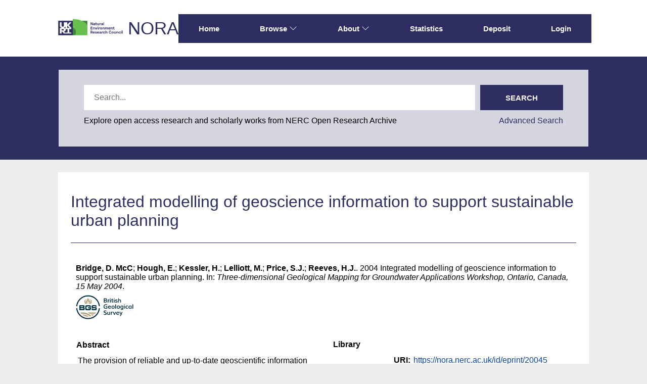

--- FILE ---
content_type: text/html; charset=utf-8
request_url: https://nora.nerc.ac.uk/id/eprint/20045/
body_size: 44700
content:
<!DOCTYPE html>
<html xmlns="http://www.w3.org/1999/xhtml" lang="en">
  <head>
    <meta http-equiv="X-UA-Compatible" content="IE=edge" />
    <meta name="viewport" content="width=device-width, initial-scale=1.0" />
    <title> Integrated modelling of geoscience information to support sustainable urban planning  - NERC Open Research Archive</title>
    <link rel="icon" href="/favicon.ico" type="image/x-icon" />
    <link rel="shortcut icon" href="/favicon.ico" type="image/x-icon" />
    <meta name="eprints.eprintid" content="20045" />
<meta name="eprints.rev_number" content="16" />
<meta name="eprints.eprint_status" content="archive" />
<meta name="eprints.userid" content="2441" />
<meta name="eprints.dir" content="disk0/00/02/00/45" />
<meta name="eprints.datestamp" content="2012-10-19 09:07:01" />
<meta name="eprints.lastmod" content="2019-07-16 16:40:26" />
<meta name="eprints.status_changed" content="2012-10-19 09:07:01" />
<meta name="eprints.type" content="conference_item" />
<meta name="eprints.metadata_visibility" content="show" />
<meta name="eprints.creators_name" content="Bridge, D. McC" />
<meta name="eprints.creators_name" content="Hough, E." />
<meta name="eprints.creators_name" content="Kessler, H." />
<meta name="eprints.creators_name" content="Lelliott, M." />
<meta name="eprints.creators_name" content="Price, S.J." />
<meta name="eprints.creators_name" content="Reeves, H.J." />
<meta name="eprints.creators_id" content="dmbr" />
<meta name="eprints.creators_id" content="eh" />
<meta name="eprints.creators_id" content="hke" />
<meta name="eprints.creators_id" content="mlelliot" />
<meta name="eprints.creators_id" content="sprice" />
<meta name="eprints.creators_id" content="hjre" />
<meta name="eprints.title" content="Integrated modelling of geoscience information to support sustainable urban planning" />
<meta name="eprints.ispublished" content="pub" />
<meta name="eprints.subjects" content="S10" />
<meta name="eprints.divisions" content="bgs" />
<meta name="eprints.abstract" content="The provision of reliable and up-to-date geoscientific information for the urban
environment has assumed increasing importance in recent years as
legislative changes have forced developers, planning authorities and
regulators to consider more fully the implications and impact on the
environment of large-scale development initiatives. To comply with the
principles of sustainable development, developers are increasingly required to
demonstrate that proposals are based on the best possible scientific
information and analysis of risk. Nowhere is this more relevant than in the
context of urban regeneration, where planning policy guidance gives priority to
re-use of previously developed (brownfield) land. In England, brownfield sites
suitable for re-development cover an area equivalent to half the size of
London." />
<meta name="eprints.date" content="2004-05-15" />
<meta name="eprints.date_type" content="published" />
<meta name="eprints.user_affiliation" content="bgs" />
<meta name="eprints.programmes" content="DRDGSM" />
<meta name="eprints.rod_collaborations" content="none" />
<meta name="eprints.rod_refereed" content="other_non_ref" />
<meta name="eprints.creators_browse_id" content="2540" />
<meta name="eprints.creators_browse_id" content="2441" />
<meta name="eprints.creators_browse_id" content="2140" />
<meta name="eprints.creators_browse_id" content="1212" />
<meta name="eprints.creators_browse_id" content="345" />
<meta name="eprints.creators_browse_id" content="38" />
<meta name="eprints.topics" content="topic_00" />
<meta name="eprints.date_review" content="2012-10-17 12:42:03" />
<meta name="eprints.lead_centre" content="bgs" />
<meta name="eprints.full_text_status" content="public" />
<meta name="eprints.pres_type" content="paper" />
<meta name="eprints.pages" content="3" />
<meta name="eprints.event_title" content="Three-dimensional Geological Mapping for Groundwater Applications Workshop" />
<meta name="eprints.event_location" content="Ontario, Canada" />
<meta name="eprints.event_dates" content="15 May 2004" />
<meta name="eprints.event_type" content="workshop" />
<meta name="eprints.refereed" content="FALSE" />
<meta name="eprints.dates_date" content="2004-05-15" />
<meta name="eprints.dates_date_type" content="published" />
<meta name="eprints.citation" content=" 

  Bridge, D. McC; Hough, E.; Kessler, H.; Lelliott, M.; Price, S.J.; Reeves, H.J..  2004  Integrated modelling of geoscience information to support sustainable urban planning.    In: Three-dimensional Geological Mapping for Groundwater Applications Workshop, Ontario, Canada, 15 May 2004.      
 " />
<meta name="eprints.document_url" content="https://nora.nerc.ac.uk/id/eprint/20045/1/Bridge_et_al_Ontario_2004.pdf" />
<link rel="schema.DC" href="http://purl.org/DC/elements/1.0/" />
<meta name="DC.relation" content="https://nora.nerc.ac.uk/id/eprint/20045/" />
<meta name="DC.title" content="Integrated modelling of geoscience information to support sustainable urban planning" />
<meta name="DC.creator" content="Bridge, D. McC" />
<meta name="DC.creator" content="Hough, E." />
<meta name="DC.creator" content="Kessler, H." />
<meta name="DC.creator" content="Lelliott, M." />
<meta name="DC.creator" content="Price, S.J." />
<meta name="DC.creator" content="Reeves, H.J." />
<meta name="DC.subject" content="Earth Sciences" />
<meta name="DC.description" content="The provision of reliable and up-to-date geoscientific information for the urban
environment has assumed increasing importance in recent years as
legislative changes have forced developers, planning authorities and
regulators to consider more fully the implications and impact on the
environment of large-scale development initiatives. To comply with the
principles of sustainable development, developers are increasingly required to
demonstrate that proposals are based on the best possible scientific
information and analysis of risk. Nowhere is this more relevant than in the
context of urban regeneration, where planning policy guidance gives priority to
re-use of previously developed (brownfield) land. In England, brownfield sites
suitable for re-development cover an area equivalent to half the size of
London." />
<meta name="DC.date" content="2004-05-15" />
<meta name="DC.type" content="Publication - Conference Item" />
<meta name="DC.type" content="NonPeerReviewed" />
<meta name="DC.format" content="text" />
<meta name="DC.language" content="en" />
<meta name="DC.identifier" content="https://nora.nerc.ac.uk/id/eprint/20045/1/Bridge_et_al_Ontario_2004.pdf" />
<meta name="DC.identifier" content=" 

  Bridge, D. McC; Hough, E.; Kessler, H.; Lelliott, M.; Price, S.J.; Reeves, H.J..  2004  Integrated modelling of geoscience information to support sustainable urban planning.    In: Three-dimensional Geological Mapping for Groundwater Applications Workshop, Ontario, Canada, 15 May 2004.      
 " />
<!-- Highwire Press meta tags -->
<meta name="citation_title" content="Integrated modelling of geoscience information to support sustainable urban planning" />
<meta name="citation_author" content="Bridge, D. McC" />
<meta name="citation_author" content="Hough, E." />
<meta name="citation_author" content="Kessler, H." />
<meta name="citation_author" content="Lelliott, M." />
<meta name="citation_author" content="Price, S.J." />
<meta name="citation_author" content="Reeves, H.J." />
<meta name="citation_publication_date" content="2004/05/15" />
<meta name="citation_online_date" content="2012/10/19" />
<meta name="citation_conference_title" content="Three-dimensional Geological Mapping for Groundwater Applications Workshop" />
<meta name="citation_pdf_url" content="https://nora.nerc.ac.uk/id/eprint/20045/1/Bridge_et_al_Ontario_2004.pdf" />
<meta name="citation_date" content="2004/05/15" />
<meta name="citation_cover_date" content="2004/05/15" />
<meta name="citation_abstract" content="The provision of reliable and up-to-date geoscientific information for the urban
environment has assumed increasing importance in recent years as
legislative changes have forced developers, planning authorities and
regulators to consider more fully the implications and impact on the
environment of large-scale development initiatives. To comply with the
principles of sustainable development, developers are increasingly required to
demonstrate that proposals are based on the best possible scientific
information and analysis of risk. Nowhere is this more relevant than in the
context of urban regeneration, where planning policy guidance gives priority to
re-use of previously developed (brownfield) land. In England, brownfield sites
suitable for re-development cover an area equivalent to half the size of
London." />
<meta name="citation_language" content="en" />
<meta name="citation_keywords" content="Earth Sciences" />
<!-- PRISM meta tags -->
<link rel="schema.prism" href="https://www.w3.org/submissions/2020/SUBM-prism-20200910/" />
<meta name="prism.dateReceived" content="2012-10-19T09:07:01" />
<meta name="prism.modificationDate" content="2019-07-16T16:40:26" />
<meta name="prism.pageCount" content="3" />
<meta name="prism.event" content="Three-dimensional Geological Mapping for Groundwater Applications Workshop" />
<meta name="prism.keyword" content="Earth Sciences" />
<link rel="canonical" href="https://nora.nerc.ac.uk/id/eprint/20045/" />
<link rel="alternate" title="Simple Metadata (iShare)" href="https://nora.nerc.ac.uk/cgi/export/eprint/20045/iShareSimple/nerc-eprint-20045.txt" type="text/plain; charset=utf-8" />
<link rel="alternate" title="EndNote" href="https://nora.nerc.ac.uk/cgi/export/eprint/20045/EndNote/nerc-eprint-20045.enw" type="text/plain; charset=utf-8" />
<link rel="alternate" title="RDF+N-Triples" href="https://nora.nerc.ac.uk/cgi/export/eprint/20045/RDFNT/nerc-eprint-20045.nt" type="text/plain" />
<link rel="alternate" title="METS" href="https://nora.nerc.ac.uk/cgi/export/eprint/20045/METS/nerc-eprint-20045.xml" type="text/xml; charset=utf-8" />
<link rel="alternate" title="EP3 XML" href="https://nora.nerc.ac.uk/cgi/export/eprint/20045/XML/nerc-eprint-20045.xml" type="application/vnd.eprints.data+xml; charset=utf-8" />
<link rel="alternate" title="Dublin Core (iShare)" href="https://nora.nerc.ac.uk/cgi/export/eprint/20045/iShareDC/nerc-eprint-20045.txt" type="text/plain; charset=utf-8" />
<link rel="alternate" title="OPENAIRE" href="https://nora.nerc.ac.uk/cgi/export/eprint/20045/OPENAIRE/nerc-eprint-20045.xml" type="application/xml; charset=utf-8" />
<link rel="alternate" title="MPEG-21 DIDL" href="https://nora.nerc.ac.uk/cgi/export/eprint/20045/DIDL/nerc-eprint-20045.xml" type="text/xml; charset=utf-8" />
<link rel="alternate" title="Dublin Core" href="https://nora.nerc.ac.uk/cgi/export/eprint/20045/LocalDC_For_OAI/nerc-eprint-20045.txt" type="text/plain; charset=utf-8" />
<link rel="alternate" title="OpenURL ContextObject in Span" href="https://nora.nerc.ac.uk/cgi/export/eprint/20045/COinS/nerc-eprint-20045.txt" type="text/plain; charset=utf-8" />
<link rel="alternate" title="BibTeX" href="https://nora.nerc.ac.uk/cgi/export/eprint/20045/BibTeX/nerc-eprint-20045.bib" type="text/plain; charset=utf-8" />
<link rel="alternate" title="MODS" href="https://nora.nerc.ac.uk/cgi/export/eprint/20045/MODS/nerc-eprint-20045.xml" type="text/xml; charset=utf-8" />
<link rel="alternate" title="JSON" href="https://nora.nerc.ac.uk/cgi/export/eprint/20045/JSON/nerc-eprint-20045.js" type="application/json; charset=utf-8" />
<link rel="alternate" title="Simple Metadata" href="https://nora.nerc.ac.uk/cgi/export/eprint/20045/Simple/nerc-eprint-20045.txt" type="text/plain; charset=utf-8" />
<link rel="alternate" title="RDF+XML" href="https://nora.nerc.ac.uk/cgi/export/eprint/20045/RDFXML/nerc-eprint-20045.rdf" type="application/rdf+xml" />
<link rel="alternate" title="ASCII Citation" href="https://nora.nerc.ac.uk/cgi/export/eprint/20045/Text/nerc-eprint-20045.txt" type="text/plain; charset=utf-8" />
<link rel="alternate" title="RDF+N3" href="https://nora.nerc.ac.uk/cgi/export/eprint/20045/RDFN3/nerc-eprint-20045.n3" type="text/n3" />
<link rel="alternate" title="Reference Manager" href="https://nora.nerc.ac.uk/cgi/export/eprint/20045/RIS/nerc-eprint-20045.ris" type="text/plain" />
<link rel="alternate" title="RefWorks" href="https://nora.nerc.ac.uk/cgi/export/eprint/20045/RefWorks/nerc-eprint-20045.ref" type="text/plain" />
<link rel="alternate" title="Multiline CSV" href="https://nora.nerc.ac.uk/cgi/export/eprint/20045/CSV/nerc-eprint-20045.csv" type="text/csv; charset=utf-8" />
<link rel="alternate" title="HTML Citation" href="https://nora.nerc.ac.uk/cgi/export/eprint/20045/HTML/nerc-eprint-20045.html" type="text/html; charset=utf-8" />
<link rel="alternate" title="Refer" href="https://nora.nerc.ac.uk/cgi/export/eprint/20045/Refer/nerc-eprint-20045.refer" type="text/plain" />
<link rel="alternate" title="OpenURL ContextObject" href="https://nora.nerc.ac.uk/cgi/export/eprint/20045/ContextObject/nerc-eprint-20045.xml" type="text/xml; charset=utf-8" />
<link rel="alternate" title="Dublin Core" href="https://nora.nerc.ac.uk/cgi/export/eprint/20045/DC/nerc-eprint-20045.txt" type="text/plain; charset=utf-8" />
<link rel="Top" href="https://nora.nerc.ac.uk/" />
    <link rel="Sword" href="https://nora.nerc.ac.uk/sword-app/servicedocument" />
    <link rel="SwordDeposit" href="https://nora.nerc.ac.uk/id/contents" />
    <link type="text/html" rel="Search" href="https://nora.nerc.ac.uk/cgi/search" />
    <link title="NERC Open Research Archive" type="application/opensearchdescription+xml" rel="Search" href="https://nora.nerc.ac.uk/cgi/opensearchdescription" />
    <script src="https://www.google.com/jsapi" type="text/javascript">
//padder
</script><script type="text/javascript">
// <![CDATA[
google.charts.load("current", {packages:["corechart", "geochart"]});
// ]]></script><script type="text/javascript">
// <![CDATA[
var eprints_http_root = "https://nora.nerc.ac.uk";
var eprints_http_cgiroot = "https://nora.nerc.ac.uk/cgi";
var eprints_oai_archive_id = "nora.nerc.ac.uk";
var eprints_logged_in = false;
var eprints_logged_in_userid = 0; 
var eprints_logged_in_username = ""; 
var eprints_logged_in_usertype = ""; 
var eprints_lang_id = "en";
// ]]></script>
    <style type="text/css">.ep_logged_in { display: none }</style>
    <link type="text/css" rel="stylesheet" href="/style/auto-3.4.6.css?1765531856" />
    <script src="/javascript/auto-3.4.6.js?1765531374" type="text/javascript">
//padder
</script>
    <!--[if lte IE 6]>
        <link rel="stylesheet" type="text/css" href="/style/ie6.css" />
   <![endif]-->
    <meta content="EPrints 3.4.6" name="Generator" />
    <meta content="text/html; charset=UTF-8" http-equiv="Content-Type" />
    <meta content="en" http-equiv="Content-Language" />
    
  </head>
  <body id="page_static_id_eprint_abstract">
    <!--
    <div class="sb-tools-bar-wrapper content m-auto d-none">
      <div class="sb-tools-bar">
        <epc:pin ref="login_status"/>
      </div>
    </div>
    -->
    <div class="sb-header-bar-wrapper">
      <div class="sb-header-bar content m-auto">
        <ul class="sb-header-item-list">
          <li class="sb-header-item-logo">
            <a href="https://www.ukri.org/councils/nerc/">
              <img src="/images/nora-logos/nerclogo150.png" height="40" alt="Go to UKRI's nerc council page" />
            </a>
          </li>
          <li class="sb-header-item-list">
            <a class="main-logo" href="/">NORA</a>
          </li>
          <div class="header-menu-items">

            <li class="sb-header-item sb-header-item-browse sb-tools-bar-wrapper d-none" id="logged-in-menu">
              <a href="/cgi/users/home?screen=User%3A%3AView" menu="login-menu">
                Account
                <svg width="16" height="16" fill="currentColor" class="bi bi-chevron-down" viewBox="0 0 16 16">
                  <path fill-rule="evenodd" d="M1.646 4.646a.5.5 0 0 1 .708 0L8 10.293l5.646-5.647a.5.5 0 0 1 .708.708l-6 6a.5.5 0 0 1-.708 0l-6-6a.5.5 0 0 1 0-.708"></path>
                </svg>
              </a>
              <div id="login-menu" style="display:none;position: absolute;">
                <ul id="ep_tm_menu_tools" class="ep_tm_key_tools"><li class="ep_tm_key_tools_item"><a class="ep_tm_key_tools_item_link" href="/cgi/users/home">Staff Login</a></li></ul>
              </div>
            </li>

            <li class="sb-header-item">
              <a href="/">
                Home
              </a>
            </li>

            <li class="sb-header-item sb-header-item-browse">
              <a href="/views.html" menu="browse-menu">
                Browse
                <svg width="16" height="16" fill="currentColor" class="bi bi-chevron-down" viewBox="0 0 16 16">
                  <path fill-rule="evenodd" d="M1.646 4.646a.5.5 0 0 1 .708 0L8 10.293l5.646-5.647a.5.5 0 0 1 .708.708l-6 6a.5.5 0 0 1-.708 0l-6-6a.5.5 0 0 1 0-.708"></path>
                </svg>
              </a>
              <div id="browse-menu" style="display:none;position: absolute; padding: 10px;   ">
                <div class="sb-browse">
                  <a href="/view/year/">
                    Year
                  </a>
                </div>
                <div class="sb-browse">
                  <a href="/cgi/latest">
                    Latest
                  </a>
                </div>
                <div class="sb-browse">
                  <a href="/view/division/">
                    Centres
                  </a>
                </div>
                <div class="sb-browse">
                  <a href="/view/author">
                    Authors
                  </a>
                </div>
                <div class="sb-browse">
                  <a href="/view/subjects">
                    Subjects
                  </a>
                </div>
              </div>
            </li>


            <li class="sb-header-item sb-header-item-browse">
              <a href="/information.html" menu="about-menu">
                About
                <svg width="16" height="16" fill="currentColor" class="bi bi-chevron-down" viewBox="0 0 16 16">
                  <path fill-rule="evenodd" d="M1.646 4.646a.5.5 0 0 1 .708 0L8 10.293l5.646-5.647a.5.5 0 0 1 .708.708l-6 6a.5.5 0 0 1-.708 0l-6-6a.5.5 0 0 1 0-.708"></path>
                </svg>
              </a>
              <div id="about-menu" style="display:none;position: absolute;     background: white;     padding: 10px;    ">
                <div class="sb-browse">
                  <a href="/information.html">
                    About
                  </a>
                </div>
                <div class="sb-browse">
                  <a href="/policies.html">
                    Policies
                  </a>
                </div>
                <div class="sb-browse">
                  <a href="/help">
                    Help
                  </a>
                </div>
              </div>
            </li>

            <li class="sb-header-item">
              <a href="/cgi/stats/report">
                Statistics
              </a>
            </li>

            <li class="sb-header-item">
              <a href="/cgi/users/home?screen=Items">
                Deposit
              </a>
            </li>

            <li class="sb-header-item d-none" id="sb-main-nav-login-item">
              <a href="/cgi/users/home">Login</a>
            </li>

          </div>
          <div class="sb-header-list d-none">
            <svg width="20" height="20" fill="currentColor" class="bi bi-list" viewBox="0 0 16 16">
              <path fill-rule="evenodd" d="M2.5 12a.5.5 0 0 1 .5-.5h10a.5.5 0 0 1 0 1H3a.5.5 0 0 1-.5-.5m0-4a.5.5 0 0 1 .5-.5h10a.5.5 0 0 1 0 1H3a.5.5 0 0 1-.5-.5m0-4a.5.5 0 0 1 .5-.5h10a.5.5 0 0 1 0 1H3a.5.5 0 0 1-.5-.5"></path>
            </svg>
          </div>
        </ul>
      </div>
    </div>
    <div class="sb-homepage-header-dropdown-wrapper d-none" style="display: none;">
      <ul class="sb-header-item-list-sm">
        <li class="sb-header-item">
          <a href="/">
            Home
          </a>
        </li>
        <li class="sb-header-item">
          <a href="/view">
            Browse
          </a>
        </li>
        <li class="sb-header-item">
          <a href="/information.html">
            About
          </a>
        </li>
        <li class="sb-header-item">
          <a href="/cgi/stats/report">
            Statistics
          </a>
        </li>
      </ul>
      <ul id="ep_tm_menu_tools" class="ep_tm_key_tools"><li class="ep_tm_key_tools_item"><a class="ep_tm_key_tools_item_link" href="/cgi/users/home">Staff Login</a></li></ul>
    </div>

    <div class="sb-banner-wrapper">
      <div class="sb-searchbar-banner">
        <div class="sb-searchbar-wrapper content m-auto">
          
          <form method="get" accept-charset="utf-8" action="/cgi/facet/archive/simple2" class="sb-searchbar-form" role="search" aria-label="Publication simple search">
            <input class="ep_tm_searchbarbox" size="20" placeholder="Search..." type="text" name="q" aria-labelledby="searchbutton" />
            <input class="ep_tm_searchbarbutton" value="Search" type="submit" name="_action_search" id="searchbutton" />
            <input type="hidden" name="_action_search" value="Search" />
            <input type="hidden" name="_order" value="bytitle" />
            <input type="hidden" name="basic_srchtype" value="ALL" />
            <input type="hidden" name="_satisfyall" value="ALL" />
          </form>
          <div class="sb-searchbar-text">
            <p>
              Explore open access research and scholarly works from NERC Open Research Archive
            </p>
            <a href="/cgi/search/advanced">
              <p>Advanced Search</p>
            </a>
          </div>
        </div>
      </div>
    </div>

    <div class="sb-page-wrapper">
      <div class="title-wrapper">
        <h1 class="page-title content m-auto">
          

Integrated modelling of geoscience information to support sustainable urban planning


        </h1>
        <div class="border-bottom-black divider"></div>
      </div>
      <div class="ep_summary_content"><div class="ep_summary_content_top"></div><div class="ep_summary_content_left"></div><div class="ep_summary_content_right"></div><div class="ep_summary_content_main">
  <div class="ep_summary_top">
  <p style="margin-bottom: 1em">
    
<p>

    <span class="person nerc_int_name"><span class="person_name">Bridge, D. McC</span></span>; <span class="person nerc_int_name"><span class="person_name">Hough, E.</span></span>; <span class="person nerc_int_name"><span class="person_name">Kessler, H.</span></span>; <span class="person nerc_int_name"><span class="person_name">Lelliott, M.</span></span>; <span class="person nerc_int_name"><span class="person_name">Price, S.J.</span></span>; <span class="person nerc_int_name"><span class="person_name">Reeves, H.J.</span></span>.
  

2004


    Integrated modelling of geoscience information to support sustainable urban planning.
  


    
    In: <em>Three-dimensional Geological Mapping for Groundwater Applications Workshop, Ontario, Canada, 15 May 2004</em>.
    
  


  

</p>

  </p>

  <!-- research centre logos -->
  
    <div class="ep-division-logos">
      
        <a href="https://nora.nerc.ac.uk/view/division/bgs/">

    <img border="0" style="" src="/images/nora-logos/bgslogo1575transp.png" />
  
        </a>
        <br />
      
    </div>
    <div style="clear:both"></div>
  

  </div>
<div class="ep_panel_container ep_panel_container_eprint ep_panel_set_eprint_20045" id="ep_panel_set_eprint_20045"><ul class="ep_panel_buttons" aria-label="Tabbed Panels" role="tablist" id="ep_panel_set_eprint_20045_buttons"><li tabindex="-100" class="ep_panel_links ep_panel_set_eprint_20045_links" role="tab" id="ep_panel_set_eprint_20045_links_abstract" aria-controls="abstract" onfocusin="ep_open_panel(event, 'ep_panel_set_eprint_20045', 'abstract')">Abstract</li><li tabindex="-101" class="ep_panel_links ep_panel_set_eprint_20045_links" role="tab" id="ep_panel_set_eprint_20045_links_docs" aria-controls="docs" onfocusin="ep_open_panel(event, 'ep_panel_set_eprint_20045', 'docs')">Documents</li><li tabindex="-102" class="ep_panel_links ep_panel_set_eprint_20045_links" role="tab" id="ep_panel_set_eprint_20045_links_metadata" aria-controls="metadata" onfocusin="ep_open_panel(event, 'ep_panel_set_eprint_20045', 'metadata')">Information</li><li tabindex="-103" class="ep_panel_links ep_panel_set_eprint_20045_links" role="tab" id="ep_panel_set_eprint_20045_links_library" aria-controls="library" onfocusin="ep_open_panel(event, 'ep_panel_set_eprint_20045', 'library')">Library</li><li tabindex="-104" class="ep_panel_links ep_panel_set_eprint_20045_links" role="tab" id="ep_panel_set_eprint_20045_links_stats" aria-controls="stats" onfocusin="ep_open_panel(event, 'ep_panel_set_eprint_20045', 'stats')">Statistics</li><li tabindex="-105" class="ep_panel_links ep_panel_set_eprint_20045_links" role="tab" id="ep_panel_set_eprint_20045_links_export_raw" aria-controls="export_raw" onfocusin="ep_open_panel(event, 'ep_panel_set_eprint_20045', 'export_raw')">Share</li><li class="ep_panel_links ep_panel_nav ep_panel_last ep_panel_set_eprint_20045_last" onclick="ep_open_panel_number(event, 'ep_panel_set_eprint_20045', 6)" id="ep_panel_set_eprint_20045_prev">&gt;&gt;</li><li class="ep_panel_links ep_panel_nav ep_panel_next ep_panel_set_eprint_20045_next" onclick="ep_open_next_panel(event, 'ep_panel_set_eprint_20045', 0)" id="ep_panel_set_eprint_20045_next">&gt;</li><li class="ep_panel_links ep_panel_nav ep_panel_prev ep_panel_set_eprint_20045_prev" onclick="ep_open_prev_panel(event, 'ep_panel_set_eprint_20045', 0)" id="ep_panel_set_eprint_20045_prev">&lt;</li><li class="ep_panel_links ep_panel_nav ep_panel_first ep_panel_set_eprint_20045_first" onclick="ep_open_panel_number(event, 'ep_panel_set_eprint_20045', 1)" id="ep_panel_set_eprint_20045_prev">&lt;&lt;</li></ul><div class="ep_panel_controls" id="ep_panel_set_eprint_20045_controls"><a class="ep_panel_controls_toggle_a" onclick="ep_toggle_a_panel('ep_panel_set_eprint_20045');" id="ep_panel_set_eprint_20045_controls_toggle_a">[A]</a><a class="ep_panel_controls_toggle_b" onclick="ep_toggle_b_panel('ep_panel_set_eprint_20045');" id="ep_panel_set_eprint_20045_controls_toggle_b">[B]</a><a class="ep_panel_controls_open" onclick="ep_open_panel_all('ep_panel_set_eprint_20045');" id="ep_panel_set_eprint_20045_controls_open">[+]</a><a class="ep_panel_controls_close" onclick="ep_close_panel_all('ep_panel_set_eprint_20045');" id="ep_panel_set_eprint_20045_controls_close">[-]</a></div><div class="ep_panels" id="ep_panel_set_eprint_20045_panels" number_of_panels="6"><div class="ep_panel_wrapper" role="tabpanel" id="abstract" aria-labelledby="ep_panel_set_eprint_20045_links_abstract" ep_tile_order="0" ep_panel_order="0">

<div class="ep_panel_content" id="ep_panel_ep_panel_set_eprint_20045__abstract">
<div class="ep_panel_title ep_panel_simple_title" id="ep_panel_set_eprint_20045__abstract_title">Abstract</div>
  <div class="ep_panel_body" id="ep_panel_set_eprint_20045__abstract_content">
    <div id="ep_panel_set_eprint_20045__abstract_content_inner">         
      
        
          <div class="ep_panel_table_cell">The provision of reliable and up-to-date geoscientific information for the urban&#13;
environment has assumed increasing importance in recent years as&#13;
legislative changes have forced developers, planning authorities and&#13;
regulators to consider more fully the implications and impact on the&#13;
environment of large-scale development initiatives. To comply with the&#13;
principles of sustainable development, developers are increasingly required to&#13;
demonstrate that proposals are based on the best possible scientific&#13;
information and analysis of risk. Nowhere is this more relevant than in the&#13;
context of urban regeneration, where planning policy guidance gives priority to&#13;
re-use of previously developed (brownfield) land. In England, brownfield sites&#13;
suitable for re-development cover an area equivalent to half the size of&#13;
London.</div>
        
      
    </div>
  </div>
</div>
</div><div class="ep_panel_wrapper" role="tabpanel" id="docs" aria-labelledby="ep_panel_set_eprint_20045_links_docs" ep_tile_order="1" ep_panel_order="1">

<div class="ep_panel_content" id="ep_panel_ep_panel_set_eprint_20045__docs">
  <div class="ep_panel_title ep_panel_simple_title" id="ep_panel_set_eprint_20045__docs_title">Documents</div>
  <div class="ep_panel_body" id="ep_panel_set_eprint_20045__docs_content">
    <div id="ep_panel_set_eprint_20045__docs_content_inner">         
      <div class="ep_panel_container ep_panel_container_document ep_panel_set_docs_20045" id="ep_panel_set_docs_20045"><ul class="ep_panel_buttons" aria-label="Tabbed Panels" role="tablist" id="ep_panel_set_docs_20045_buttons"><li tabindex="-100" class="ep_panel_links ep_panel_set_docs_20045_links" role="tab" id="ep_panel_set_docs_20045_links_panel_1" aria-controls="panel_1" onfocusin="ep_open_panel(event, 'ep_panel_set_docs_20045', 'panel_1')">20045:25173</li></ul><div class="ep_panel_controls" id="ep_panel_set_docs_20045_controls"><a class="ep_panel_controls_toggle_a" onclick="ep_toggle_a_panel('ep_panel_set_docs_20045');" id="ep_panel_set_docs_20045_controls_toggle_a">[A]</a><a class="ep_panel_controls_toggle_b" onclick="ep_toggle_b_panel('ep_panel_set_docs_20045');" id="ep_panel_set_docs_20045_controls_toggle_b">[B]</a><a class="ep_panel_controls_open" onclick="ep_open_panel_all('ep_panel_set_docs_20045');" id="ep_panel_set_docs_20045_controls_open">[+]</a><a class="ep_panel_controls_close" onclick="ep_close_panel_all('ep_panel_set_docs_20045');" id="ep_panel_set_docs_20045_controls_close">[-]</a></div><div class="ep_panels" id="ep_panel_set_docs_20045_panels" number_of_panels="1"><div class="ep_panel_wrapper" role="tabpanel" id="panel_1" aria-labelledby="ep_panel_set_docs_20045_links_panel_1" ep_tile_order="0" ep_panel_order="0">

<div class="ep_panel_content" id="ep_panel_ep_panel_set_docs_20045__panel_1">
  <div class="ep_panel_title ep_panel_simple_title" id="ep_panel_set_docs_20045__panel_1_title">20045:25173</div>
  <div class="ep_panel_body" id="ep_panel_set_docs_20045__panel_1_content">
    <div id="ep_panel_set_docs_20045__panel_1_content_inner">         
      

            <div class="summary_page_doc_icon"><a onfocus="EPJS_ShowPreview( event, 'doc_preview_25173', 'right' );" class="ep_document_link" onblur="EPJS_HidePreview( event, 'doc_preview_25173', 'right' );" onmouseout="EPJS_HidePreview( event, 'doc_preview_25173', 'right' );" href="https://nora.nerc.ac.uk/id/eprint/20045/1/Bridge_et_al_Ontario_2004.pdf" onmouseover="EPJS_ShowPreview( event, 'doc_preview_25173', 'right' );"><img class="ep_doc_icon" src="https://nora.nerc.ac.uk/20045/1.hassmallThumbnailVersion/Bridge_et_al_Ontario_2004.pdf" border="0" title="Bridge_et_al_Ontario_2004.pdf" alt="[thumbnail of Bridge_et_al_Ontario_2004.pdf]" /></a><div class="ep_preview" id="doc_preview_25173"><div><div><span><img class="ep_preview_image" src="https://nora.nerc.ac.uk/20045/1.haspreviewThumbnailVersion/Bridge_et_al_Ontario_2004.pdf" border="0" id="doc_preview_25173_img" alt="" /><div class="ep_preview_title">Preview</div></span></div></div></div></div>
            <div class="summary_page_doc_info">

              <div class="ep_document_citation_wrapper">
<span class="ep_document_citation">
  
  
    <span class="document_format">Bridge_et_al_Ontario_2004.pdf</span>
  
  
  
  
</span>
</div><br />

              <a href="https://nora.nerc.ac.uk/id/eprint/20045/1/Bridge_et_al_Ontario_2004.pdf" class="ep_document_link">Download (215kB)</a>
              
			  
			  | <a rel="lightbox[docs] nofollow" href="https://nora.nerc.ac.uk/20045/1.haslightboxThumbnailVersion/Bridge_et_al_Ontario_2004.pdf">Preview</a>
			  
			  

<!-- not in use
              <epc:if test="!$item.is_public() and $item.property( 'eprintid' ).as_item().contact_email().is_set()">
                | <a href="{$config{http_cgiurl}}/request_doc?docid={$item{docid}"><epc:phrase ref="request:button" /></a>
              </epc:if>
              <ul>
              <epc:foreach expr="$item.related_objects('http://eprints.org/relation/hasVersion')" iterator="rel">
                <epc:if test="$rel{relation_type}!='http://eprints.org/relation/isVolatileVersionOf'">
                  <li><epc:print expr="$rel.citation_link('default')" /></li>
                </epc:if>
              </epc:foreach>
              </ul>
-->
            </div>

    </div>
  </div>
</div>
</div></div><script type="text/javascript">
// <![CDATA[
ep_panel_init('panel_1', 'as_tiles', 'ep_panel_set_docs_20045');
// ]]></script></div>
    </div>
  </div>
</div>
</div><div class="ep_panel_wrapper" role="tabpanel" id="metadata" aria-labelledby="ep_panel_set_eprint_20045_links_metadata" ep_tile_order="2" ep_panel_order="2">

<div class="ep_panel_content" id="ep_panel_ep_panel_set_eprint_20045__metadata">
<div class="ep_panel_title" id="ep_panel_set_eprint_20045__metadata_title">Information</div>
  <div class="ep_panel_body" id="ep_panel_set_eprint_20045__metadata_content">
    <div id="ep_panel_set_eprint_20045__metadata_content_inner">         
      <div class="ep_panel_table">
<div class="ep_panel_eprint_dynamic_data">
        
</div>
<div class="ep_panel_eprint_data">
        
</div>
<div class="ep_panel_eprint_dynamic_data">
        
          <div class="ep_panel_table_row ep_panel_table_row_Programmes">
            <div class="ep_panel_table_header">Programmes:</div>
            <div class="ep_panel_table_cell">UNSPECIFIED</div>
          </div>
        
</div>
<div class="ep_panel_eprint_metadata">
        
          
        
          
        
          
        
          
        
          
        
          
            <div class="ep_panel_table_row ep_panel_table_row_programmes">
              <div class="ep_panel_table_header">Programmes (Superseded):</div>
              <div class="ep_panel_table_cell">BGS Programmes &gt; Digital Geoscience Spatial Model</div>
            </div>
          
        
          
        
          
        
          
        
          
        
          
        
          
        
          
        
          
        
          
        
          
        
          
        
          
        
          
        
          
        
          
        
          
            <div class="ep_panel_table_row ep_panel_table_row_subjects">
              <div class="ep_panel_table_header">NORA Subject Terms:</div>
              <div class="ep_panel_table_cell"><a href="https://nora.nerc.ac.uk/view/subjects/S10.html">Earth Sciences</a></div>
            </div>
          
        
          
        
          
        
</div>
<div class="ep_panel_eprint_dynamic_data">
        
</div>
      </div>
    </div>
  </div>
</div>
</div><div class="ep_panel_wrapper" role="tabpanel" id="library" aria-labelledby="ep_panel_set_eprint_20045_links_library" ep_tile_order="3" ep_panel_order="3">

<div class="ep_panel_content" id="ep_panel_ep_panel_set_eprint_20045__library">
<div class="ep_panel_title" id="ep_panel_set_eprint_20045__library_title">Library</div>
  <div class="ep_panel_body" id="ep_panel_set_eprint_20045__library_content">
    <div id="ep_panel_set_eprint_20045__library_content_inner">         
      <div class="ep_panel_table">
<div class="ep_panel_eprint_dynamic_data">
        
</div>
<div class="ep_panel_eprint_data">
        
</div>
<div class="ep_panel_eprint_dynamic_data">
        
          <div class="ep_panel_table_row ep_panel_table_row_URI">
            <div class="ep_panel_table_header">URI:</div>
            <div class="ep_panel_table_cell"><a href="https://nora.nerc.ac.uk/id/eprint/20045">https://nora.nerc.ac.uk/id/eprint/20045</a></div>
          </div>
        
</div>
<div class="ep_panel_eprint_metadata">
        
          
            <div class="ep_panel_table_row ep_panel_table_row_type">
              <div class="ep_panel_table_header">Item Type:</div>
              <div class="ep_panel_table_cell">Publication - Conference Item</div>
            </div>
          
        
          
            <div class="ep_panel_table_row ep_panel_table_row_pres_type">
              <div class="ep_panel_table_header">Presentation Type:</div>
              <div class="ep_panel_table_cell">Paper</div>
            </div>
          
        
          
        
          
        
          
        
          
            <div class="ep_panel_table_row ep_panel_table_row_datestamp">
              <div class="ep_panel_table_header">Date made live:</div>
              <div class="ep_panel_table_cell">19 Oct 2012 09:07</div>
            </div>
          
        
</div>
<div class="ep_panel_eprint_dynamic_data">
        
</div>
      </div>
    </div>
  </div>
</div>
</div><div class="ep_panel_wrapper" role="tabpanel" id="stats" aria-labelledby="ep_panel_set_eprint_20045_links_stats" ep_tile_order="50" ep_panel_order="4" ep_panel_onchange="irstats2_redraw">

<div class="ep_panel_content" id="ep_panel_ep_panel_set_eprint_20045__stats">
  <div class="ep_panel_title ep_panel_simple_title" id="ep_panel_set_eprint_20045__stats_title">Statistics</div>
  <div class="ep_panel_body" id="ep_panel_set_eprint_20045__stats_content">
    <div id="ep_panel_set_eprint_20045__stats_content_inner">         
      <div onresize="console.log('resize')">
<div class="irstats2_summary_page_container">
<p>Downloads per month over past year</p>
<div id="irstats2_summary_page_downloads" class="irstats2_graph"></div>
</div>
<script type="text/javascript">
 	google.setOnLoadCallback(drawChart_eprint_20045);
        function drawChart_eprint_20045(){

                var irstats2_summary_page_eprintid = '20045';

                $( 'irstats2_summary_page:link' ).setAttribute( 'href', '/cgi/stats/report/eprint/' + irstats2_summary_page_eprintid );

                new EPJS_Stats_GoogleGraph ( { 'context': {
                        'range':'1y',
                        'set_name': 'eprint',
                        'set_value': irstats2_summary_page_eprintid,
                        'datatype':'downloads' },
                        'options': {
                        'container_id': 'irstats2_summary_page_downloads', 'date_resolution':'month','graph_type':'column'
                } } );
        }

</script>
<p style="text-align:center">
        <a href="#" id="irstats2_summary_page:link">More statistics for this item...</a>
</p>

</div>
    </div>
  </div>
</div>
</div><div class="ep_panel_wrapper" role="tabpanel" id="export_raw" aria-labelledby="ep_panel_set_eprint_20045_links_export_raw" ep_tile_order="60" ep_panel_order="5">

<div class="ep_panel_content" id="ep_panel_ep_panel_set_eprint_20045__export_raw">
  <div class="ep_panel_title ep_panel_simple_title" id="ep_panel_set_eprint_20045__export_raw_title">Share</div>
  <div class="ep_panel_body" id="ep_panel_set_eprint_20045__export_raw_content">
    <div id="ep_panel_set_eprint_20045__export_raw_content_inner">         
      <div class="ep_block" style="margin-bottom: 1em"><form action="https://nora.nerc.ac.uk/cgi/export_redirect" accept-charset="utf-8" method="get">
  <input name="eprintid" id="eprintid" value="20045" type="hidden" />
  <select name="format" aria-labelledby="box_tools_export_button">
    <option value="iShareSimple">Simple Metadata (iShare)</option>
    <option value="iShareDC">Dublin Core (iShare)</option>
    <option value="XML">EP3 XML</option>
    <option value="Text">ASCII Citation</option>
    <option value="Simple">Simple Metadata</option>
    <option value="Refer">Refer</option>
    <option value="RefWorks">RefWorks</option>
    <option value="RIS">Reference Manager</option>
    <option value="RDFXML">RDF+XML</option>
    <option value="RDFNT">RDF+N-Triples</option>
    <option value="RDFN3">RDF+N3</option>
    <option value="OPENAIRE">OPENAIRE</option>
    <option value="MODS">MODS</option>
    <option value="METS">METS</option>
    <option value="LocalDC_For_OAI">Dublin Core</option>
    <option value="JSON">JSON</option>
    <option value="HTML">HTML Citation</option>
    <option value="EndNote">EndNote</option>
    <option value="DIDL">MPEG-21 DIDL</option>
    <option value="DC">Dublin Core</option>
    <option value="ContextObject">OpenURL ContextObject</option>
    <option value="CSV">Multiline CSV</option>
    <option value="COinS">OpenURL ContextObject in Span</option>
    <option value="BibTeX">BibTeX</option>
  </select>
  <input class="ep_form_action_button" id="box_tools_export_button" value="Export" type="submit" />
</form></div><div class="addtoany_share_buttons"><a target="_blank" href="https://www.addtoany.com/share?linkurl=https://nora.nerc.ac.uk/id/eprint/20045&amp;title=Integrated modelling of geoscience information to support sustainable urban planning"><img class="ep_form_action_button" src="/images/shareicon/a2a.svg" alt="Add to Any" /></a><a target="_blank" href="https://www.addtoany.com/add_to/twitter?linkurl=https://nora.nerc.ac.uk/id/eprint/20045&amp;linkname=Integrated modelling of geoscience information to support sustainable urban planning"><img class="ep_form_action_button" src="/images/shareicon/twitter.svg" alt="Add to Twitter" /></a><a target="_blank" href="https://www.addtoany.com/add_to/facebook?linkurl=https://nora.nerc.ac.uk/id/eprint/20045&amp;linkname=Integrated modelling of geoscience information to support sustainable urban planning"><img class="ep_form_action_button" src="/images/shareicon/facebook.svg" alt="Add to Facebook" /></a><a target="_blank" href="https://www.addtoany.com/add_to/linkedin?linkurl=https://nora.nerc.ac.uk/id/eprint/20045&amp;linkname=Integrated modelling of geoscience information to support sustainable urban planning"><img class="ep_form_action_button" src="/images/shareicon/linkedin.svg" alt="Add to Linkedin" /></a><a target="_blank" href="https://www.addtoany.com/add_to/pinterest?linkurl=https://nora.nerc.ac.uk/id/eprint/20045&amp;linkname=Integrated modelling of geoscience information to support sustainable urban planning"><img class="ep_form_action_button" src="/images/shareicon/pinterest.svg" alt="Add to Pinterest" /></a><a target="_blank" href="https://www.addtoany.com/add_to/email?linkurl=https://nora.nerc.ac.uk/id/eprint/20045&amp;linkname=Integrated modelling of geoscience information to support sustainable urban planning"><img class="ep_form_action_button" src="/images/shareicon/email.svg" alt="Add to Email" /></a></div>
    </div>
  </div>
</div>
</div></div><script type="text/javascript">
// <![CDATA[
ep_panel_init('abstract', 'as_tiles', 'ep_panel_set_eprint_20045');
// ]]></script></div>

  
  

  
    <table class="ep_summary_page_actions ep_summary_page_actions_small">
    
      <tr>
        <td><a href="/cgi/users/home?screen=EPrint%3A%3AView&amp;eprintid=20045"><img class="ep_form_action_icon" src="/style/images/action_view.png" role="button" title="View Item button" alt="View Item" /></a></td>
<!--        <td><epc:print expr="$action.action_title()" /></td> -->
      </tr>
    
    </table>
  

</div><div class="ep_summary_content_bottom"></div><div class="ep_summary_content_after"></div></div>
    </div>
    <footer class="sb-footer-wrapper">
      <div class="sb-footer-logos-wrapper">
        <ul class="sb-footer-logos">
          <a href="https://www.bas.ac.uk/">
            <img src="/images/light-nora-logos/BAS.png" alt="go to British Antarctic Survey" />
          </a>
          <a href="https://www.bgs.ac.uk/">
            <img src="/images/light-nora-logos/BGS.png" alt="go to British Geological Survey" />
          </a>        
          <a href="https://noc.ac.uk/">
            <img src="/images/light-nora-logos/NOC.png" alt="go to National Oceanography Centre" />
          </a>
          <a href="https://www.ceh.ac.uk/">
            <img src="/images/light-nora-logos/UKCEH.png" alt="go to UK Centre for Ecology &amp; Hydrology" />
          </a>
        </ul>
      </div>
      <div class="sb_footer_poweredby">
        <p>
          This site is powered by EPrints 3.4, free software developed by <a href="https://eprints.org/">EPrints Services</a> at the <a href="https://www.southampton.ac.uk">University of Southampton</a>.
        </p>
      </div>
    </footer>
  </body>
</html>